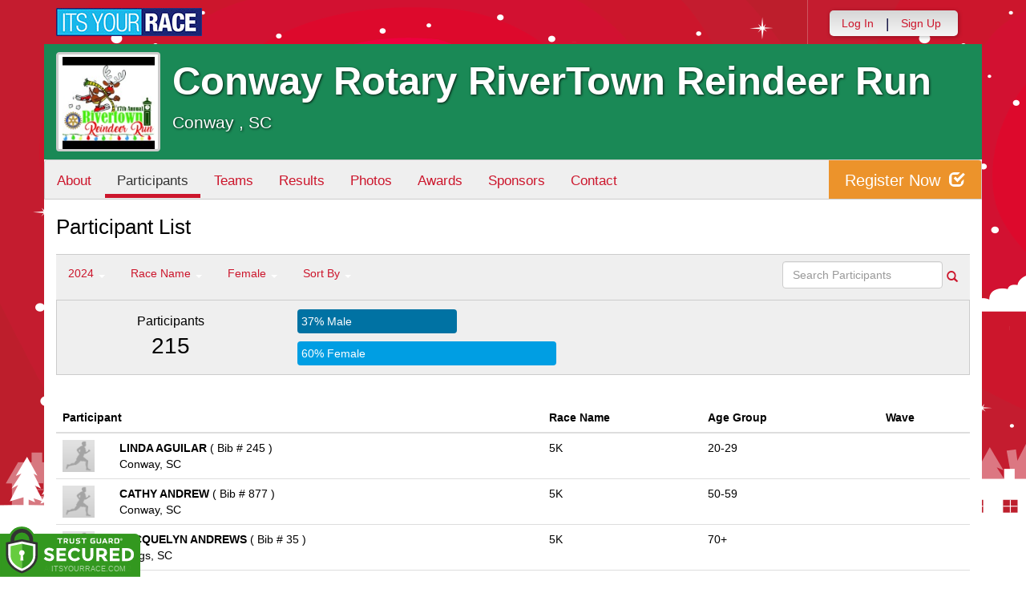

--- FILE ---
content_type: text/html; charset=utf-8
request_url: https://conwayrotaryrivertownreindeerrun.itsyourrace.com/ParticipantList.aspx?&id=11278&y=0&eid=0&g=f&amin=0&amax=199&s=LastName&srch=
body_size: 14333
content:


<!DOCTYPE html>
<html lang="en">
  <head><meta charset="utf-8" /><meta http-equiv="X-UA-Compatible" content="IE=edge" /><meta name="viewport" content="width=device-width, initial-scale=1" /><meta name="description" /><meta name="author" /><meta name="google-site-verification" content="l3iJD8enYU434h1nNM1YI2-loi-1TpXi8mX8fB9CWZo" /><link rel="shortcut icon" href="/favicon.ico" /><link href="/content/assets/css/styles.css?v=3" rel="stylesheet" type="text/css" /><link href="//fonts.googleapis.com/css?family=Open+Sans:300,400italic,400,700" rel="stylesheet" type="text/css" />

    <style>
        .event-map { margin:15px; padding:0; border:1px solid #cccccc; }
        .map-iframe { border-width:0; }
    </style>

    <script src="https://ajax.googleapis.com/ajax/libs/jquery/2.0.2/jquery.min.js"></script>
     <script src="https://ajax.googleapis.com/ajax/libs/jqueryui/1.11.2/jquery-ui.min.js"></script>
    <script src="/content/assets/js/bootstrap.js"></script>
    <!-- the word rotator -->

    <!-- HTML5 shim and Respond.js IE8 support of HTML5 elements and media queries -->
    <!--[if lt IE 9]>
      <script src="https://oss.maxcdn.com/libs/html5shiv/3.7.0/html5shiv.js"></script>
      <script src="https://oss.maxcdn.com/libs/respond.js/1.4.2/respond.min.js"></script>
    <![endif]-->

    
    <title>Conway Rotary RiverTown Reindeer Run in Conway , SC - Details, Registration, and Results | ITS YOUR RACE</title>

    <style>
        #resultsSearch { min-width:200px; }
    </style>

    <script type="text/javascript" src="/js/arg-1.2.min.js"></script>
    <script type="text/javascript">
        $(document).ready(function () {
            $('#resultsSearch').keypress(function (e) {
                var key = e.which;
                if (key == 13)  // the enter key code
                {
                    var url = window.location.pathname + '?id=' + Arg('id') + '&y=' + Arg('y') + '&srch=' + $(this).val();
                    //alert(url);
                    window.location = url;
                    e.preventDefault();
                }
            });

            $('#btnSearch').click(function (e) {
                var url = window.location.pathname + '?id=' + Arg('id') + '&y=' + Arg('y') + '&srch=' + $('#resultsSearch').val();
                //alert(url);
                window.location = url;
                e.preventDefault();
            });
        });
    </script>

    <script type="text/javascript">
        var propertag = propertag || {};
        propertag.cmd = propertag.cmd || [];
        (function() {
        var pm = document.createElement('script');
        pm.async = true; pm.type = 'text/javascript';
        var is_ssl = 'https:' == document.location.protocol;
        pm.src = (is_ssl ? 'https:' : 'http:') + '//global.proper.io/itsyourrace.min.js';
        var node = document.getElementsByTagName('script')[0];
        node.parentNode.insertBefore(pm, node);
        })();
    </script>
<title>

</title></head>
<body>

<form name="form1" method="post" action="./ParticipantList.aspx?id=11278&amp;y=0&amp;eid=0&amp;g=f&amp;amin=0&amp;amax=199&amp;s=LastName&amp;srch=" id="form1">
<div>
<input type="hidden" name="RadScriptManager1_TSM" id="RadScriptManager1_TSM" value="" />
<input type="hidden" name="__EVENTTARGET" id="__EVENTTARGET" value="" />
<input type="hidden" name="__EVENTARGUMENT" id="__EVENTARGUMENT" value="" />
<input type="hidden" name="__LASTFOCUS" id="__LASTFOCUS" value="" />
<input type="hidden" name="__VIEWSTATE" id="__VIEWSTATE" value="/[base64]/[base64]/aWQ9MTEyNzhkZAIQD2QWAmYPDxYGHwBlHwMFHC9ldmVudFNjaGVkdWxlLmFzcHg/[base64]/[base64]/[base64]/[base64]/[base64]/////D2RQlHRA+QcZ0zleuvNDF1kUuNMQ9g==" />
</div>

<script type="text/javascript">
//<![CDATA[
var theForm = document.forms['form1'];
if (!theForm) {
    theForm = document.form1;
}
function __doPostBack(eventTarget, eventArgument) {
    if (!theForm.onsubmit || (theForm.onsubmit() != false)) {
        theForm.__EVENTTARGET.value = eventTarget;
        theForm.__EVENTARGUMENT.value = eventArgument;
        theForm.submit();
    }
}
//]]>
</script>


<script src="/WebResource.axd?d=tfPY8PMXhvA0xPE2jHTvXDwsmmDzl49swAaHf0r6QJ1mvlM14PM_F4APyAr_HP5TicmXHVD5zTREqhkbugnaoYcJQfY1&amp;t=638942066805310136" type="text/javascript"></script>


<script src="/Telerik.Web.UI.WebResource.axd?_TSM_HiddenField_=RadScriptManager1_TSM&amp;compress=1&amp;_TSM_CombinedScripts_=%3b%3bSystem.Web.Extensions%2c+Version%3d4.0.0.0%2c+Culture%3dneutral%2c+PublicKeyToken%3d31bf3856ad364e35%3aen-US%3a64455737-15dd-482f-b336-7074c5c53f91%3aea597d4b%3ab25378d2" type="text/javascript"></script>
<div>

	<input type="hidden" name="__VIEWSTATEGENERATOR" id="__VIEWSTATEGENERATOR" value="97E19426" />
	<input type="hidden" name="__EVENTVALIDATION" id="__EVENTVALIDATION" value="/wEdAAwEZjQDCQusn8jLE+IFZQN7WtjzkWZgwuWLy62No0A0fY5MW6XMaFjzT9nUdsIknoulosIwqZUeEQ7Hl8XtqA2uBcAWh6CVb0i6BM+4YqZ3j2djpsjekWV1r/mLNDgaez9SdniIRbLH/IXhZwOxvCcaP10LT7vIelAD2s30BztuYy8ab9F6lIFGbOzJHmCtjet28ojiP51RmTCXTmYDLvsQPwwOIMDBdnAb7bkiaLwS7QZehoVaUtsqcXipNv+ZHdk6bG+5II18bAfT8SCVpI5xWRMNhg==" />
</div>

    

    <script type="text/javascript">
//<![CDATA[
Sys.WebForms.PageRequestManager._initialize('ctl00$RadScriptManager1', 'form1', [], [], [], 90, 'ctl00');
//]]>
</script>


    

<script>
    function SetLanguageCookie(selectedLanguage) {
      var expDate = new Date();
      expDate.setDate(expDate.getDate() + 20); // Expiration 20 days from today
      document.cookie = "langCookie=" + selectedLanguage + "; expires=" + expDate.toUTCString() + "; path=/";
      window.location.reload(true);
    };
</script>




    <style>
        .navbar-brand { padding: 10px 10px 10px 0; height:auto; }
        .navbar-nav { margin-top:8px; padding-left: 10px; padding-top:0; }
        @media (min-width: 768px) {
            .navbar-nav > li > a {
                padding-top: 10px;
                padding-bottom: 10px;
            }
        }
        li.dropdown.language-li {
            min-width: 110px;
            text-align: right;
        }

        .navbar-nav > li > .language-menu {
            padding: 3px 0 3px 0;
            margin-top: -8px;
            border: 1px solid #49dffa;
            border-radius: 0;
            border-bottom-right-radius: 0;
            border-bottom-left-radius: 0;
        }

        @media (min-width: 768px) {
            .navbar-right .language-menu {
                left: auto;
                right: 5px;
            }
        }

        .open > .language-menu {
            display: block;
            border-top: 1px solid #2b8dcc !important;
        }

        .language-menu {
            position: absolute;
            top: 100%;
            z-index: 1000;
            display:none;
            min-width: 100px;
            margin: 0;
            list-style: none;
            font-size: 14px;
            background-color: #2b8dcc;
            box-shadow: 0 6px 12px rgba(0,0,0,.175);
            background-clip: padding-box;
        }

       .language-menu li { text-align:right;  padding:3px 10px 3px 0;}
       .language-menu li a { color:#49dffa; }

        .nav .open > a, .nav .open > a:focus, .nav .open > a:hover {
            background-color: #2b8dcc;
            border-color: #49dffa;
            border-bottom-color:#2b8dcc;
        }

        ul.language { width:120px !important; }

    </style>

    <!-- begins new navbar -->
    <div id="pnlLoggedOut2" class="" role="navigation">
      <div class="container">
        <div class="navbar-header">
          <button type="button" class="navbar-toggle" data-toggle="collapse" data-target=".navbar-collapse">
            <span class="sr-only">Toggle navigation</span>
            <span class="icon-bar"></span>
            <span class="icon-bar"></span>
            <span class="icon-bar"></span>
          </button>
          <a class="navbar-brand" href="http://www.itsyourrace.com/"><img src="https://conwayrotaryrivertownreindeerrun.itsyourrace.com/content/assets/img/its-your-race-logo.jpg" alt="ITS YOUR RACE logo" /></a>
          <div class="navbar-right secret pad bump-login">
            <ul id="menu-header-menu" class="nav navbar-nav-right">
              <li class="menu-item menu-item-type-post_type menu-item-object-page current_page_item">
                <a href="https://conwayrotaryrivertownreindeerrun.itsyourrace.com/login.aspx">Log In</a>
              </li>
              <li class="menu-item menu-item-type-post_type menu-item-object-page current_page_item">
                <p class="nav-p">|</p>
              </li>
              <li class="menu-item menu-item-type-post_type menu-item-object-page current_page_item">
                <a href="https://www.itsyourrace.com/signup.aspx">Sign Up</a>
              </li>
              <li class="menu-item menu-item-type-post_type menu-item-object-page current_page_item">
                <a class="btn btn-drk nav-btn-space" href="https://conwayrotaryrivertownreindeerrun.itsyourrace.com/admin/CreateEvent.aspx">Add My Event</a>
              </li>
            </ul>
          </div>
        </div>

        

        <div class="navbar-collapse collapse">
            <div class="navbar-right bump-login">
                <ul id="menu-header-menu" class="nav navbar-nav-right">
                    <li class="menu-item menu-item-type-post_type menu-item-object-page current_page_item">
                        <a href="https://conwayrotaryrivertownreindeerrun.itsyourrace.com/login.aspx">Log In</a>
                    </li>
                    <li class="menu-item menu-item-type-post_type menu-item-object-page current_page_item">
                        <p class="nav-p">|</p>
                    </li>
                    <li class="menu-item menu-item-type-post_type menu-item-object-page current_page_item">
                        <a href="https://www.itsyourrace.com/signup.aspx">Sign Up</a>
                    </li>
                </ul>
            </div>
        </div><!--/.navbar-collapse -->
      </div>
    </div>
    <!-- /new navbar -->



    

    <link href="/CustomCss.ashx?id=11278" rel="stylesheet" />











<!-- Main jumbotron for a primary marketing message or call to action -->
<div id="plnJumbotron" class="jumbotron event-header">
    <div class="container">
        
        <div class="row">
            <div class="col-md-12">
                <div class="event-logo">
                    <img id="imgLogoMedium" src="https://iyrwebstorage.blob.core.windows.net/events/11278/666693f44ef0498783332eaf78d9ab49.jpg" style="border-width:0px;" />
                </div>

                <h1 id="event-name" class="main-h1">Conway Rotary RiverTown Reindeer Run</h1>
                <p id="event-citystate">Conway , SC</p>
            </div>
        </div>
    </div>
</div>

<div id="main-container" class="container">
    <!-- the event list -->

    <div class="row event-nav">

        <div class="event-nav-box">
            <ul class="nav nav-pills">
                <li id="liAbout"><a id="lnkAbout" href="/event.aspx?id=11278">About</a></li>
                <li id="liEventSchedule"></li>
                <li id="liParticipants" class="active"><a id="lnkParticipants" href="/ParticipantList.aspx?id=11278">Participants</a></li>
                <li id="liTeams"><a id="lnkTeams" href="/TeamList.aspx?id=11278">Teams</a></li>
                <li id="liResults"><a id="lnkResults" href="/Results.aspx?id=11278">Results</a></li>
                <li id="liPhotos"><a id="lnkPhotos" href="/photos.aspx?id=11278">Photos</a></li>
                <li id="liAwards"><a id="lnkAwards" href="/Awards.aspx?id=11278">Awards</a></li>
                
                
                <li id="liSponsors"><a id="lnkSponsors" href="/Sponsors.aspx?id=11278">Sponsors</a></li>
                <li id="liContact"><a id="lnkContact" href="/EventContact.aspx?id=11278">Contact</a></li>
                
                
                
                
                
            </ul>
            <div id="pnlRegister" class="register-container">
                <div class="register-btn-box">
                    <a id="lnkRegister" class="register-btn" data-target="reg" href="https://ConwayRotaryRiverTownReindeerRun.itsyourrace.com/register">Register Now <span class="glyphicon glyphicon-check"></a>
                </div>
            </div>
        </div>

    </div>


    <div class="row event-group">
        <div class="col-md-12 body-content">
            <h1>Participant List</h1>

            

            
                <div class="filters">
                    <ul class="nav nav-pills">
                        <li role="presentation" class="dropdown">
                            <a class="dropdown-toggle" data-toggle="dropdown" href="#" role="button" aria-expanded="false">
                                <!--Year-->
                                2024
                                <span class="caret"></span>
                            </a>
                            <ul class="dropdown-menu" role="menu">
                                
                                        <li class=''><a href='ParticipantList.aspx?&id=11278&y=2024&eid=0&g=f&amin=0&amax=199&s=LastName&srch='><span class="glyphicon glyphicon-ok"></span>2024</a></li>
                                    
                                        <li class=''><a href='ParticipantList.aspx?&id=11278&y=2023&eid=0&g=f&amin=0&amax=199&s=LastName&srch='><span class="glyphicon glyphicon-ok"></span>2023</a></li>
                                    
                                        <li class=''><a href='ParticipantList.aspx?&id=11278&y=2022&eid=0&g=f&amin=0&amax=199&s=LastName&srch='><span class="glyphicon glyphicon-ok"></span>2022</a></li>
                                    
                                        <li class=''><a href='ParticipantList.aspx?&id=11278&y=2021&eid=0&g=f&amin=0&amax=199&s=LastName&srch='><span class="glyphicon glyphicon-ok"></span>2021</a></li>
                                    
                                        <li class=''><a href='ParticipantList.aspx?&id=11278&y=2020&eid=0&g=f&amin=0&amax=199&s=LastName&srch='><span class="glyphicon glyphicon-ok"></span>2020</a></li>
                                    
                                        <li class=''><a href='ParticipantList.aspx?&id=11278&y=2019&eid=0&g=f&amin=0&amax=199&s=LastName&srch='><span class="glyphicon glyphicon-ok"></span>2019</a></li>
                                    
                                        <li class=''><a href='ParticipantList.aspx?&id=11278&y=2018&eid=0&g=f&amin=0&amax=199&s=LastName&srch='><span class="glyphicon glyphicon-ok"></span>2018</a></li>
                                    
                            </ul>
                        </li>
                        <li role="presentation" class="dropdown">
                            <a class="dropdown-toggle" data-toggle="dropdown" href="#" role="button" aria-expanded="false">
                                <!--Division-->
                                Race Name
                                <span class="caret"></span>
                            </a>
                            <ul class="dropdown-menu" role="menu">
                                
                                        <li><a href="#"><span class="glyphicon glyphicon-ok"></span>All Races</a></li>
                                    
                                        <li class=''><a href='ParticipantList.aspx?&id=11278&y=0&eid=129383&g=f&amin=0&amax=199&s=LastName&srch='><span class="glyphicon glyphicon-ok"></span>5K</a></li>
                                    
                                        <li class=''><a href='ParticipantList.aspx?&id=11278&y=0&eid=129384&g=f&amin=0&amax=199&s=LastName&srch='><span class="glyphicon glyphicon-ok"></span>1 Mile</a></li>
                                    
                            </ul>
                        </li>
                        <li role="presentation" class="dropdown">
                            <a class="dropdown-toggle" data-toggle="dropdown" href="#" role="button" aria-expanded="false">
                                Female
                                <span class="caret"></span>
                            </a>
                            <ul class="dropdown-menu" role="menu">
                                <li class=''><a href='ParticipantList.aspx?&id=11278&y=0&eid=0&g=a&amin=0&amax=199&s=LastName&srch='><span class="glyphicon glyphicon-ok"></span>Any</a></li>
                                <li class=''><a href='ParticipantList.aspx?&id=11278&y=0&eid=0&g=m&amin=0&amax=199&s=LastName&srch='><span class="glyphicon glyphicon-ok"></span>Male</a></li>
                                <li class='active'><a href='ParticipantList.aspx?&id=11278&y=0&eid=0&g=f&amin=0&amax=199&s=LastName&srch='><span class="glyphicon glyphicon-ok"></span>Female</a></li>
                            </ul>
                        </li>
                        <li role="presentation" class="dropdown">
                            <a class="dropdown-toggle" data-toggle="dropdown" href="#" role="button" aria-expanded="false">
                                Sort By
                                <span class="caret"></span>
                            </a>
                            <ul class="dropdown-menu" role="menu">
                                <li class='active'><a href='ParticipantList.aspx?&id=11278&y=0&eid=0&g=f&amin=0&amax=199&s=LastName&srch='><span class="glyphicon glyphicon-ok"></span>Participant Name</a></li>
                                <li class=''><a href='ParticipantList.aspx?&id=11278&y=0&eid=0&g=f&amin=0&amax=199&s=RaceName&srch='><span class="glyphicon glyphicon-ok"></span>Race Name</a></li>
                                <li class=''><a href='ParticipantList.aspx?&id=11278&y=0&eid=0&g=f&amin=0&amax=199&s=AgeOnRaceDay&srch='><span class="glyphicon glyphicon-ok"></span>Age Group</a></li>
                            </ul>
                        </li>
                    </ul>

                    <div class="form-inline" role="form">
                        <div class="form-group">
                            <label class="sr-only" for="resultsSearch">Search Participants</label>
                            <input name="ctl00$ContentPlaceHolder1$resultsSearch" type="text" id="resultsSearch" class="form-control" placeholder="Search Participants" /><a id="btnSearch" href="javascript:__doPostBack(&#39;ctl00$ContentPlaceHolder1$btnSearch&#39;,&#39;&#39;)"><span class="glyphicon glyphicon-search"></span></a>
                        </div>
                        <!--<a href="#"><span class="glyphicon glyphicon-search"></span></a>-->
                    </div>
                </div>

                <div class="col-md-12 results-container">


                    <div class="row stats-panel">
                        <div class="col-sm-3 stat-box">
                            <span class="title">Participants</span>
                            <span class="number">
                                215</span>
                        </div>
                        <div class="col-sm-6 demo-chart">
                            <ul class="demo-chart-list">
                                <li class="male">
                                    <div id="barMale" class="chart-bar" style="width:37%;&quot;">
                                        <span class="chart-label">
                                            37% Male</span>
                                    </div>
                                </li>
                                <li class="female">
                                    <div id="barFemale" class="chart-bar" style="width:60%;&quot;">
                                        <span class="chart-label">
                                            60% Female</span>
                                    </div>
                                </li>
                            </ul>
                        </div>
                        <div class="col-sm-3 stat-box">
                            <button style="display:none;" class="btn btn-primary check-registration" data-toggle="modal" data-target="#checkRegistrationModal">See if you're registered <span class="glyphicon glyphicon-search"></span></button>
                        </div>
                    </div>
                </div>

                <div class="col-md-12 results-rows">
                    
                            <table class="table table-hover">
                                <thead>
                                    <tr>
                                        <th colspan="2">Participant</th>
                                        <th>Race Name</th>
                                        <th>Age Group</th>
                                        <th>Wave</th>
                                    </tr>
                                </thead>
                                <tbody>
                                    
                            <tr id="Tr1">
	<td style="width:60px;">
                                    <img class="profile-result" src="images/profile-placeholder.png" />
								</td>
	<td>
                                    <p>
                                        <strong>
                                            LINDA AGUILAR
										</strong>
                                        ( Bib # 245 )
                                    </p>
                                    <p>Conway, SC</p>
                                    
                                </td>
	<td>
                                    5K
                                </td>
	<td>
                                    20-29
                                </td>
	<td>
                                    
                                </td>
</tr>

                        
                            <tr id="Tr1">
	<td style="width:60px;">
                                    <img class="profile-result" src="images/profile-placeholder.png" />
								</td>
	<td>
                                    <p>
                                        <strong>
                                            CATHY ANDREW
										</strong>
                                        ( Bib # 877 )
                                    </p>
                                    <p>Conway, SC</p>
                                    
                                </td>
	<td>
                                    5K
                                </td>
	<td>
                                    50-59
                                </td>
	<td>
                                    
                                </td>
</tr>

                        
                            <tr id="Tr1">
	<td style="width:60px;">
                                    <img class="profile-result" src="images/profile-placeholder.png" />
								</td>
	<td>
                                    <p>
                                        <strong>
                                            JACQUELYN ANDREWS
										</strong>
                                        ( Bib # 35 )
                                    </p>
                                    <p>Longs, SC</p>
                                    
                                </td>
	<td>
                                    5K
                                </td>
	<td>
                                    70+
                                </td>
	<td>
                                    
                                </td>
</tr>

                        
                            <tr id="Tr1">
	<td style="width:60px;">
                                    <img class="profile-result" src="images/profile-placeholder.png" />
								</td>
	<td>
                                    <p>
                                        <strong>
                                            CATHERINE BAIOCCO
										</strong>
                                        ( Bib # 249 )
                                    </p>
                                    <p>Murrells Inlet, SC</p>
                                    
                                </td>
	<td>
                                    5K
                                </td>
	<td>
                                    60-69
                                </td>
	<td>
                                    
                                </td>
</tr>

                        
                            <tr id="Tr1">
	<td style="width:60px;">
                                    <img class="profile-result" src="images/profile-placeholder.png" />
								</td>
	<td>
                                    <p>
                                        <strong>
                                            GRACE BAIOCCO
										</strong>
                                        ( Bib # 392 )
                                    </p>
                                    <p>Myrtle Beach, SC</p>
                                    
                                </td>
	<td>
                                    5K
                                </td>
	<td>
                                    20-29
                                </td>
	<td>
                                    
                                </td>
</tr>

                        
                            <tr id="Tr1">
	<td style="width:60px;">
                                    <img class="profile-result" src="images/profile-placeholder.png" />
								</td>
	<td>
                                    <p>
                                        <strong>
                                            LANETTE BARNES
										</strong>
                                        ( Bib # 523 )
                                    </p>
                                    <p>Myrtle Beach, SC</p>
                                    
                                </td>
	<td>
                                    5K
                                </td>
	<td>
                                    60-69
                                </td>
	<td>
                                    
                                </td>
</tr>

                        
                            <tr id="Tr1">
	<td style="width:60px;">
                                    <img class="profile-result" src="images/profile-placeholder.png" />
								</td>
	<td>
                                    <p>
                                        <strong>
                                            CHERYL BASS
										</strong>
                                        ( Bib # 431 )
                                    </p>
                                    <p>Conway, SC</p>
                                    
                                </td>
	<td>
                                    1 Mile
                                </td>
	<td>
                                    65 to 69
                                </td>
	<td>
                                    
                                </td>
</tr>

                        
                            <tr id="Tr1">
	<td style="width:60px;">
                                    <img class="profile-result" src="images/profile-placeholder.png" />
								</td>
	<td>
                                    <p>
                                        <strong>
                                            LINDA BASTILLE
										</strong>
                                        
                                    </p>
                                    <p>Conway, SC</p>
                                    
                                </td>
	<td>
                                    5K
                                </td>
	<td>
                                    60-69
                                </td>
	<td>
                                    
                                </td>
</tr>

                        
                            <tr id="Tr1">
	<td style="width:60px;">
                                    <img class="profile-result" src="images/profile-placeholder.png" />
								</td>
	<td>
                                    <p>
                                        <strong>
                                            EMILY BAUM
										</strong>
                                        ( Bib # 374 )
                                    </p>
                                    <p>Galivants Ferry, SC</p>
                                    
                                </td>
	<td>
                                    5K
                                </td>
	<td>
                                    30-39
                                </td>
	<td>
                                    
                                </td>
</tr>

                        
                            <tr id="Tr1">
	<td style="width:60px;">
                                    <img class="profile-result" src="images/profile-placeholder.png" />
								</td>
	<td>
                                    <p>
                                        <strong>
                                            REBECCA BAUM
										</strong>
                                        ( Bib # 378 )
                                    </p>
                                    <p>Aynor, SC</p>
                                    
                                </td>
	<td>
                                    5K
                                </td>
	<td>
                                    60-69
                                </td>
	<td>
                                    
                                </td>
</tr>

                        
                            <tr id="Tr1">
	<td style="width:60px;">
                                    <img class="profile-result" src="images/profile-placeholder.png" />
								</td>
	<td>
                                    <p>
                                        <strong>
                                            DENYSE BECK
										</strong>
                                        ( Bib # 390 )
                                    </p>
                                    <p>Pawleys Island, SC</p>
                                    
                                </td>
	<td>
                                    5K
                                </td>
	<td>
                                    50-59
                                </td>
	<td>
                                    
                                </td>
</tr>

                        
                            <tr id="Tr1">
	<td style="width:60px;">
                                    <img class="profile-result" src="images/profile-placeholder.png" />
								</td>
	<td>
                                    <p>
                                        <strong>
                                            BRANDI BENSON
										</strong>
                                        ( Bib # 860 )
                                    </p>
                                    <p>Conway, SC</p>
                                    
                                </td>
	<td>
                                    5K
                                </td>
	<td>
                                    40-49
                                </td>
	<td>
                                    
                                </td>
</tr>

                        
                            <tr id="Tr1">
	<td style="width:60px;">
                                    <img class="profile-result" src="images/profile-placeholder.png" />
								</td>
	<td>
                                    <p>
                                        <strong>
                                            TONI BIRCHLER
										</strong>
                                        ( Bib # 366 )
                                    </p>
                                    <p>Myrtle Beach, SC</p>
                                    
                                </td>
	<td>
                                    5K
                                </td>
	<td>
                                    50-59
                                </td>
	<td>
                                    
                                </td>
</tr>

                        
                            <tr id="Tr1">
	<td style="width:60px;">
                                    <img class="profile-result" src="images/profile-placeholder.png" />
								</td>
	<td>
                                    <p>
                                        <strong>
                                            ANGELA M BOYD
										</strong>
                                        ( Bib # 864 )
                                    </p>
                                    <p>Conway, SC</p>
                                    
                                </td>
	<td>
                                    5K
                                </td>
	<td>
                                    50-59
                                </td>
	<td>
                                    
                                </td>
</tr>

                        
                            <tr id="Tr1">
	<td style="width:60px;">
                                    <img class="profile-result" src="images/profile-placeholder.png" />
								</td>
	<td>
                                    <p>
                                        <strong>
                                            KELLY BUCK
										</strong>
                                        ( Bib # 890 )
                                    </p>
                                    <p>Little River, SC</p>
                                    
                                </td>
	<td>
                                    5K
                                </td>
	<td>
                                    30-39
                                </td>
	<td>
                                    
                                </td>
</tr>

                        
                            <tr id="Tr1">
	<td style="width:60px;">
                                    <img class="profile-result" src="images/profile-placeholder.png" />
								</td>
	<td>
                                    <p>
                                        <strong>
                                            MARCI BYRD
										</strong>
                                        
                                    </p>
                                    <p>Society hill, SC</p>
                                    
                                </td>
	<td>
                                    5K
                                </td>
	<td>
                                    50-59
                                </td>
	<td>
                                    
                                </td>
</tr>

                        
                            <tr id="Tr1">
	<td style="width:60px;">
                                    <img class="profile-result" src="images/profile-placeholder.png" />
								</td>
	<td>
                                    <p>
                                        <strong>
                                            EMMA CHANACA
										</strong>
                                        ( Bib # 369 )
                                    </p>
                                    <p>Conway, SC</p>
                                    
                                </td>
	<td>
                                    5K
                                </td>
	<td>
                                    15-19
                                </td>
	<td>
                                    
                                </td>
</tr>

                        
                            <tr id="Tr1">
	<td style="width:60px;">
                                    <img class="profile-result" src="images/profile-placeholder.png" />
								</td>
	<td>
                                    <p>
                                        <strong>
                                            KITTY COLEMAN
										</strong>
                                        ( Bib # 870 )
                                    </p>
                                    <p>Myrtle Beach, SC</p>
                                    
                                </td>
	<td>
                                    5K
                                </td>
	<td>
                                    40-49
                                </td>
	<td>
                                    
                                </td>
</tr>

                        
                            <tr id="Tr1">
	<td style="width:60px;">
                                    <img class="profile-result" src="images/profile-placeholder.png" />
								</td>
	<td>
                                    <p>
                                        <strong>
                                            DANA COLESON
										</strong>
                                        ( Bib # 191 )
                                    </p>
                                    <p>Longs, SC</p>
                                    
                                </td>
	<td>
                                    5K
                                </td>
	<td>
                                    50-59
                                </td>
	<td>
                                    
                                </td>
</tr>

                        
                            <tr id="Tr1">
	<td style="width:60px;">
                                    <img class="profile-result" src="images/profile-placeholder.png" />
								</td>
	<td>
                                    <p>
                                        <strong>
                                            MOLLY CORD
										</strong>
                                        ( Bib # 854 )
                                    </p>
                                    <p>Myrtle Beach, SC</p>
                                    
                                </td>
	<td>
                                    5K
                                </td>
	<td>
                                    30-39
                                </td>
	<td>
                                    
                                </td>
</tr>

                        
                            <tr id="Tr1">
	<td style="width:60px;">
                                    <img class="profile-result" src="images/profile-placeholder.png" />
								</td>
	<td>
                                    <p>
                                        <strong>
                                            DANA COX
										</strong>
                                        ( Bib # 59 )
                                    </p>
                                    <p>Conway, SC</p>
                                    
                                </td>
	<td>
                                    5K
                                </td>
	<td>
                                    50-59
                                </td>
	<td>
                                    
                                </td>
</tr>

                        
                            <tr id="Tr1">
	<td style="width:60px;">
                                    <img class="profile-result" src="images/profile-placeholder.png" />
								</td>
	<td>
                                    <p>
                                        <strong>
                                            JULIE COX
										</strong>
                                        ( Bib # 895 )
                                    </p>
                                    <p>Conway, SC</p>
                                    
                                </td>
	<td>
                                    5K
                                </td>
	<td>
                                    30-39
                                </td>
	<td>
                                    
                                </td>
</tr>

                        
                            <tr id="Tr1">
	<td style="width:60px;">
                                    <img class="profile-result" src="images/profile-placeholder.png" />
								</td>
	<td>
                                    <p>
                                        <strong>
                                            BETH CROCKER
										</strong>
                                        ( Bib # 382 )
                                    </p>
                                    <p>Sunset Beach, NC</p>
                                    
                                </td>
	<td>
                                    5K
                                </td>
	<td>
                                    30-39
                                </td>
	<td>
                                    
                                </td>
</tr>

                        
                            <tr id="Tr1">
	<td style="width:60px;">
                                    <img class="profile-result" src="images/profile-placeholder.png" />
								</td>
	<td>
                                    <p>
                                        <strong>
                                            LINDA CROUCH
										</strong>
                                        ( Bib # 364 )
                                    </p>
                                    <p>Murrells Inlet, SC</p>
                                    
                                </td>
	<td>
                                    5K
                                </td>
	<td>
                                    60-69
                                </td>
	<td>
                                    
                                </td>
</tr>

                        
                            <tr id="Tr1">
	<td style="width:60px;">
                                    <img class="profile-result" src="images/profile-placeholder.png" />
								</td>
	<td>
                                    <p>
                                        <strong>
                                            JULIA ROSE CRUTE
										</strong>
                                        ( Bib # 82 )
                                    </p>
                                    <p>Aynor, SC</p>
                                    
                                </td>
	<td>
                                    1 Mile
                                </td>
	<td>
                                    14 and Under
                                </td>
	<td>
                                    
                                </td>
</tr>

                        
                                </tbody>
                            </table>
                        <div id="pnlPager">
	
                        <div class="pager">
                            
                            &nbsp;
                            
                            &nbsp;
                            Page:
                            &nbsp;
                            <select name="ctl00$ContentPlaceHolder1$ddlPage" onchange="javascript:setTimeout(&#39;__doPostBack(\&#39;ctl00$ContentPlaceHolder1$ddlPage\&#39;,\&#39;\&#39;)&#39;, 0)" id="ddlPage" style="width:90px;">
		<option selected="selected" value="1">1</option>
		<option value="2">2</option>
		<option value="3">3</option>
		<option value="4">4</option>
		<option value="5">5</option>
		<option value="6">6</option>

	</select>
                            &nbsp;
                            <a id="btnNext" href="javascript:__doPostBack(&#39;ctl00$ContentPlaceHolder1$btnNext&#39;,&#39;&#39;)">next ></a>
                            &nbsp;
                            <a id="btnLast" href="javascript:__doPostBack(&#39;ctl00$ContentPlaceHolder1$btnLast&#39;,&#39;&#39;)">last >></a>
                            <br />
                            <br />
                            
                        </div>
                    
</div>
                </div>
            

            
        </div>
    </div>
    <!-- /container -->

    <!-- Modal -->
    <div class="modal fade" id="checkRegistrationModal" tabindex="-1" role="dialog" aria-labelledby="checkRegistrationModalLabel" aria-hidden="true">
        <div class="modal-dialog">
            <div class="modal-content">
                <div class="modal-header">
                    <button type="button" class="close" data-dismiss="modal" aria-label="Close"><span aria-hidden="true">&times;</span></button>
                    <h3 class="modal-title" id="myModalLabel">See if You're Registered</h3>
                </div>
                <div class="modal-body register-check-body">

                    <div class="row">
                        <div class="col-md-12">
                            <div class="form-group">
                                <label for="name">Search by Name</label>
                                <div class="row">
                                    <div class="col-md-12">
                                        <input type="text" class="form-control" id="name" placeholder="">
                                        <button type="submit" class="btn btn-primary">Look Up</button>
                                    </div>
                                </div>
                            </div>

                            <div class="form-group">
                                <label for="bib">Search by Bib Number</label>
                                <div class="row">
                                    <div class="col-md-12">
                                        <input type="text" class="form-control" id="bib" placeholder="">
                                        <button type="submit" class="btn btn-primary">Look Up</button>
                                    </div>
                                </div>
                            </div>

                            <div class="form-group">
                                <label for="order">Search by Order Number</label>
                                <div class="row">
                                    <div class="col-md-12">
                                        <input type="text" class="form-control" id="order" placeholder="">
                                        <button type="submit" class="btn btn-primary">Look Up</button>
                                    </div>
                                </div>
                            </div>

                        </div>
                    </div>

                    </div>
                </div>
            </div>
        </div>

    </div>
    <!-- this closes the div that is opened in the ctrl_EventHeader.ascx file -->




    

    <div class="footer-wrapper">
      <div class="container">
        <div id="plStandardFooter" class="row">
          <footer>
            <div class="col-sm-4">
              <h4>Main Navigation</h4>
              <ul>
                <li><a href="http://www.itsyourrace.com/search.aspx">Events/Results</a></li>
                <li><a href="http://www.itsyourrace.com/features.aspx">Features</a></li>
                <li><a href="http://www.itsyourrace.com/pricing.aspx">Pricing</a></li>
                <li><a href="http://www.itsyourrace.com/event-organizers.aspx">Event Organizers</a></li>
              </ul>
            </div>
            <div class="col-sm-4">
              <h4>About ITS YOUR RACE</h4>
              <ul>
                <li><a href="http://www.itsyourrace.com/AboutUs.aspx">About Us</a></li>
                <li><a href="http://www.itsyourrace.com/Pricing.aspx">Pricing</a></li>
                <!--<li><a href="http://www.itsyourrace.com/FAQ.aspx">FAQ</a></li>-->
                <li><a href="/Contact.aspx">Contact Us</a></li>
                <li><a href="http://blog.itsyourrace.com" target="_blank">Blog</a></li>
                <li><a href="https://www.itsyourrace.com/pc/mediakit">Advertise</a></li>
              </ul>
            </div>
            <div class="col-sm-4">
              <h4>Find Us Online</h4>
              <ul>
                <li><a href="https://facebook.com/itsyourrace" target="_blank">Facebook</a></li>
                <li><a href="https://twitter.com/itsyourrace" target="_blank">Twitter</a></li>
              </ul>
            </div>
            <div class="col-sm-12 center-div-content">
              <p>&nbsp;</p>
              <p>
                  &copy; Innovative Timing Systems, LLC 2026. All Rights Reserved
                  <br />
                  <a href="/TermsOfUse.aspx">Terms of Use</a>
                  &nbsp;&nbsp;&nbsp;&nbsp;
                  <a href="/Privacy.aspx">Privacy Policy</a>
                  <br />
                  We've updated our Privacy Policy. <a href="/Privacy.aspx">Click here for more information</a>.
              </p>
            </div>
          </footer>
        </div><!--/row-->

        
      </div>
    </div>

    
    
    <script type="text/javascript">
        var clicky_site_ids = clicky_site_ids || [];
        clicky_site_ids.push(100580214);
        (function () {
            var s = document.createElement('script');
            s.type = 'text/javascript';
            s.async = true;
            s.src = '//static.getclicky.com/js';
            (document.getElementsByTagName('head')[0] || document.getElementsByTagName('body')[0]).appendChild(s);
        })();
    </script>
    <noscript>
        <p>
            <img alt="Clicky" width="1" height="1" src="//in.getclicky.com/100580214ns.gif" /></p>
    </noscript>
    <!-- Bootstrap core JavaScript
    ================================================== -->
    <!-- Placed at the end of the document so the pages load faster -->
    
    <!-- legacy js -->
    
    <!--<script src="../../content/assets/legacy/js/bootstrap.min.js"></script>-->
    <script src="../../content/assets/legacy/js/theme.js"></script>
    <script src="../../content/assets/legacy/js/jquery.cookie.min.js"></script>

    <script>
        (function (i, s, o, g, r, a, m) {
            i['GoogleAnalyticsObject'] = r; i[r] = i[r] || function () {
                (i[r].q = i[r].q || []).push(arguments)
            }, i[r].l = 1 * new Date(); a = s.createElement(o),
            m = s.getElementsByTagName(o)[0]; a.async = 1; a.src = g; m.parentNode.insertBefore(a, m)
        })(window, document, 'script', '//www.google-analytics.com/analytics.js', 'ga');

        ga('create', 'UA-50023231-1', 'itsyourrace.com');
        ga('send', 'pageview');
    </script>
    <!-- show location box-->
    <script type="text/javascript">
        $(document).ready(
        function () {
            // the event row register button highlights
            $(".event-row, .results-grouper, .sponsored-grouper").hover(function () {
                $(this).find(".event-btn-hover, .results-btn").toggleClass("hide-register");
            });
        });
    </script>


</form>

<script src="https://ajax.googleapis.com/ajax/libs/jquery/3.3.1/jquery.min.js" integrity="sha384-tsQFqpEReu7ZLhBV2VZlAu7zcOV+rXbYlF2cqB8txI/8aZajjp4Bqd+V6D5IgvKT" crossorigin="anonymous"></script><script>tg_jq = jQuery.noConflict(true);</script> <div class="tgfloat tgBleft" style="position:fixed;bottom:0px;z-index: 999999;text-align:left;left:0px;"><img alt="Trust Guard Security Scanned" id="tg_1-bleft" class="tgfloat-inner" src="https://seal.trustguard.com/sites/itsyourrace.com/5d6fbb95f4a06109fdcba9cd.svg" style="border: 0; width: 175px; " oncontextmenu="var d = new Date(); alert('Copying Prohibited by Law - This image and all included logos are copyrighted by Trust Guard '+d.getFullYear()+'.'); return false;" /></div> <div id="tgSlideContainer"></div><script src="https://tgscript.s3.amazonaws.com/tgscript-v1.016.js" integrity="sha384-OYyvZ9WS0+acYgiltgIE5KBNF/E/1phX7oscLbBV3h2bOfygwkwxhjnybxN9roqy" crossorigin="anonymous"></script><script>document.write(tg_script_bottom_left); tg_load_animations("5d6a92075f92ba0f48ba3f06", "bottom_left");</script><link rel="stylesheet" rel="preload" href="https://tgscript.s3.amazonaws.com/cert-style-v1.011.css" integrity="sha384-n1YfSisynv0soSJM+IY37BSiVCk9RcYkupLvkkn7Id5MptKUsY+EN5Plz+Tw4dpc" crossorigin="anonymous"><style type="text/css">@media (max-width: 500px) { .tgfloat img { width:145px !important; }}</style>




</body>
</html>


--- FILE ---
content_type: text/css; charset=utf-8
request_url: https://conwayrotaryrivertownreindeerrun.itsyourrace.com/CustomCss.ashx?id=11278
body_size: 1641
content:


body {
    padding-top:0 !important;
background-image:url('http://www.itsyourrace.com/images/themes/backgrounds/holiday_back.png'); 
    background-repeat: repeat-x;
	background-color: #ffffff;
	color:#000;
}

a { color:#cc162c; }

a:hover { color: #cc162c; }

/* full width begin
.jumbotron { background-image:none; background-color:#1a8956; background-position:top center; background-size:cover; width:100%; } .event-header { padding: 10px 0; }
full width end */

/* partial width begin
.jumbotron { background-image:none; background-color:transparent; background-position:top center; background-size:cover; width:100%; } .jumbotron .container { background-color:#1a8956; } .event-header { padding: 0; }
partial width end */

/* jumbotron begin */
.jumbotron { background-image:none; background-color:transparent; background-position:top center; background-size:cover; width:100%; } .jumbotron .container { background-color:#1a8956; } .event-header { padding: 0; }
/* jumbotron end */

.event-logo {
margin-bottom:10px;
}

#pnlCustomHeader { margin-top:0 !important; background-color:#1a8956; min-height:50px; }

#imgCustomHeader, #ctl00_imgCustomHeader { padding-top:7px; padding-bottom:7px; float:left; }
.bump-login { padding-top:13px; }
.navbar-nav-right { height:32px; }
.nav-p { padding-top: 5px; }
.navbar-right  .nav > li > a { padding:6px 15px !important; }

@media (min-width: 768px) {
.navbar-nav > li > a { padding-top: 5px; padding-bottom: 5px; }
}
.my-account { border: 1px solid #ffffff; color:#ffffff; }
a.my-account:hover, a.my-account:active, a.my-account:visited { color:#ffffff; }

.nav .dropdown-toggle .caret {
    border-top-color: #ffffff;
    border-bottom-color: #ffffff;
    margin-top: 6px;
}

#hero { background: #ffffff; margin-top:0 !important; padding-top:0 !important; }

/* event-logo */
/* event-name */
/* event-citystate */

@media (max-width: 480px) {
.jumbotron .container { padding-top:15px; }
.event-logo { display:none !important; } 
.navbar-brand { padding-left:20px; }
.navbar-toggle { margin-right:0; }
.main-h1 { margin-top:0; }
.event-header { padding-bottom:0; text-align:center; }
}

.navbar-nav > li > .language-menu {
  border: 1px solid #ffffff;
}

.open > .language-menu {
  border-top: 1px solid #000 !important;
}

.language-menu {
  background-color: #000;
}

.language-menu li a { color:#1a8956; }

.nav .open > a, .nav .open > a:focus, .nav .open > a:hover {
    background-color: #1a8956;
    border-color: #1a8956;
    border-bottom-color:#1a8956;
}

@media (min-width: 992px) { #main-container { } }
#main-container { background-color: #ffffff; }

.event-group { background-color: #ffffff; }

.event-nav { top:0 !important; }

.event-group .event-sidebar h3 {
    border-top: 1px solid #cc162c;
    border-bottom: 1px solid #cc162c;
    background: #cc162c;
	color:#ffffff;
}

.event-group .event-sidebar {
    padding: 0 0 20px;
    margin-top: 25px;
	color:#000000;
}

.event-nav-box .nav-pills>li.active a {
    border-left-width: 0;
    border-bottom: 5px solid #cc162c;
}

.event-nav-box .nav-pills > li > a:hover {
    border-left-width: 0;
    border-bottom: 5px solid #cc162c;
}

.event-nav-box .register-container .register-btn-box .register-btn {
    background: #ec932b;
}

.event-nav-box .register-container .register-btn-box .register-btn:hover {
    background: #ec932b;
}

.btn-primary {
    background-color: #cc162c;
    background-image: linear-gradient(to bottom, #cc162c, #cc162c);
    color: #FFFFFF;
    border-color: #cc162c;
    -webkit-transition: all .2s ease;
    -moz-transition: all .2s ease;
    -o-transition: all .2s ease;
    transition: all .2s ease;
}

.btn-primary:hover {
    background-color: #cc162c;
    border-color: #cc162c;
}

.filters label{ color:#7d2519; }

#resultsTable th { background-color: #7d2519; border-bottom:1px solid #7d2519; }

.footer-wrapper { color:#1a8956; }
.footer-wrapper a { color:#1a8956; }
.footer-wrapper a:hover { color:#1a8956; }

/* following are changes specific to registration pages */

.register-custom-header {
    background-color:#E44300;
    margin-top:0;
    margin-bottom:0;
}

.well.well-with-header h4{
    background-color: #cc162c;
}


#EventTickets table th { background-color: #d77880; }

@media (max-width: 480px) {
.wizard-steps { display: none; }
}

/* = ACTIVE STEPS
----------------------------*/
.wizard-steps .active-step a {
    background: #cc162c;
}

.wizard-steps .active-step a:before {
    border-top: 20px solid #cc162c;
    border-bottom: 20px solid #cc162c;
}

.wizard-steps .active-step a:after {
    border-left: 20px solid #cc162c;
}

/* = HOVER STATES
----------------------------*/
.wizard-steps .completed-step:hover a, .wizard-steps .active-step:hover a {
        color: #fff;
        background: #cc162c;
}
    .wizard-steps .completed-step:hover a:before, .wizard-steps .active-step:hover a:before {
        border-top: 20px solid #cc162c;
        border-bottom: 20px solid #cc162c;
    }
    .wizard-steps .completed-step:hover a:after, .wizard-steps .active-step:hover a:after {
        border-left: 20px solid #cc162c;
    }

.participant-container h3 {
    background-color: #cc162c;
}

.well.well-white.well-with-header h4 { background-color: #cc162c; }

.footer-wrapper { 
background-color: #ffffff; 
border-top-width:0;
padding-top:0;
}

.footer-wrapper .container{ 
background-color: #ffffff; 
}

.footer-no-margin {
margin-left: -15px;
margin-right: -15px;
}

#plStandardFooter { background-color: #ffffff; }


.breadcrumb { display:block; }
